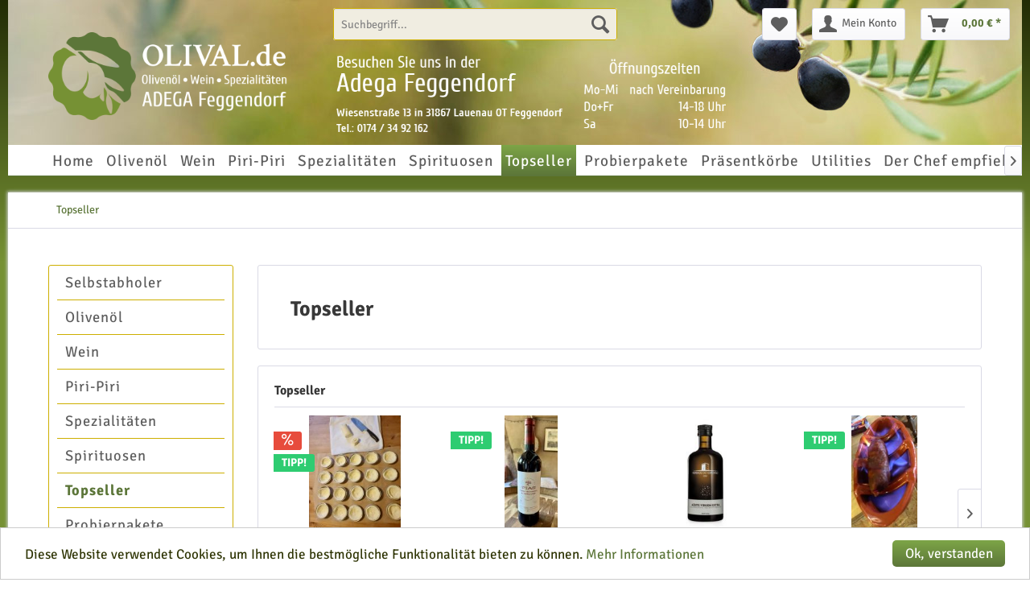

--- FILE ---
content_type: text/html; charset=UTF-8
request_url: https://olival.de/topseller/
body_size: 11753
content:
<!DOCTYPE html>
<html class="no-js" lang="de" itemscope="itemscope" itemtype="http://schema.org/WebPage">
<head>
<meta charset="utf-8">
<meta name="author" content="" />
<meta name="robots" content="index,follow" />
<meta name="revisit-after" content="15 days" />
<meta name="keywords" content="" />
<meta name="description" content="" />
<meta property="og:type" content="product" />
<meta property="og:site_name" content="OLIVAL.de - Olivenöl,Wein &amp; Spezialitäten aus Portugal" />
<meta property="og:title" content="Topseller" />
<meta property="og:description" content="" />
<meta name="twitter:card" content="product" />
<meta name="twitter:site" content="OLIVAL.de - Olivenöl,Wein &amp; Spezialitäten aus Portugal" />
<meta name="twitter:title" content="Topseller" />
<meta name="twitter:description" content="" />
<meta property="og:image" content="https://olival.de/media/image/d6/22/b2/b4c8d0fe-c70c-478c-82b2-a74c31a25527.jpg" />
<meta name="twitter:image" content="https://olival.de/media/image/d6/22/b2/b4c8d0fe-c70c-478c-82b2-a74c31a25527.jpg" />
<meta itemprop="copyrightHolder" content="OLIVAL.de - Olivenöl,Wein &amp; Spezialitäten aus Portugal" />
<meta itemprop="copyrightYear" content="2014" />
<meta itemprop="isFamilyFriendly" content="True" />
<meta itemprop="image" content="https://olival.de/media/image/60/be/fc/logo-adega.png" />
<meta name="viewport" content="width=device-width, initial-scale=1.0, user-scalable=no">
<meta name="mobile-web-app-capable" content="yes">
<meta name="apple-mobile-web-app-title" content="OLIVAL.de - Olivenöl,Wein &amp; Spezialitäten aus Portugal">
<meta name="apple-mobile-web-app-capable" content="yes">
<meta name="apple-mobile-web-app-status-bar-style" content="default">
<link rel="apple-touch-icon-precomposed" href="https://olival.de/media/image/ae/00/5c/fav180.png">
<link rel="shortcut icon" href="https://olival.de/media/image/85/c6/2e/fav16.png">
<meta name="msapplication-navbutton-color" content="#5C7639" />
<meta name="application-name" content="OLIVAL.de - Olivenöl,Wein &amp; Spezialitäten aus Portugal" />
<meta name="msapplication-starturl" content="https://olival.de/" />
<meta name="msapplication-window" content="width=1024;height=768" />
<meta name="msapplication-TileImage" content="https://olival.de/media/image/4f/c6/c3/fav150.png">
<meta name="msapplication-TileColor" content="#5C7639">
<meta name="theme-color" content="#5C7639" />
<link rel="canonical" href="https://olival.de/topseller/" />
<title itemprop="name">Topseller | OLIVAL.de - Olivenöl,Wein &amp; Spezialitäten aus Portugal</title>
<link href="/web/cache/1665673525_eaada4cd2a6fadc15979831a8f0ca40a.css" media="all" rel="stylesheet" type="text/css" />
<link href="/themes/Frontend/Responsive/frontend/_public/src/css/custom-style.css" rel='stylesheet' type="text/css" media="all" />
<link href="/themes/Frontend/Responsive/frontend/_public/src/css/font-awesome.min.css" rel='stylesheet' type="text/css" media="all" />
<link href="/themes/Frontend/Responsive/font-marker.css" rel="stylesheet">
<script src="/themes/Frontend/Responsive/frontend/_public/src/js/vendors/modernizr/modernizr.custom.35977.js"></script>
</head>
<body class="is--ctl-listing is--act-index">
<div class="page-wrap">
<noscript class="noscript-main">
<div class="alert is--warning">
<div class="alert--icon">
<i class="icon--element icon--warning"></i>
</div>
<div class="alert--content">
Um OLIVAL.de&#x20;-&#x20;Oliven&#xF6;l,Wein&#x20;&amp;&#x20;Spezialit&#xE4;ten&#x20;aus&#x20;Portugal in vollem Umfang nutzen zu k&ouml;nnen, empfehlen wir Ihnen Javascript in Ihrem Browser zu aktiveren.
</div>
</div>
</noscript>
<header class="header-main">
<div class="top-bar">
<div class="container block-group">
<nav class="top-bar--navigation block" role="menubar">
<div class="navigation--entry entry--compare is--hidden" role="menuitem" aria-haspopup="true" data-drop-down-menu="true">
</div>
<div class="navigation--entry entry--service has--drop-down" role="menuitem" aria-haspopup="true" data-drop-down-menu="true">
<i class="icon--service"></i> Service/Hilfe
<ul class="service--list is--rounded" role="menu">
<li class="service--entry" role="menuitem">
<a class="service--link" href="https://olival.de/haftungsausschluss" title="Haftungsausschluss" >
Haftungsausschluss
</a>
</li>
<li class="service--entry" role="menuitem">
<a class="service--link" href="https://olival.de/kontaktformular" title="Kontakt" target="_self">
Kontakt
</a>
</li>
<li class="service--entry" role="menuitem">
<a class="service--link" href="https://olival.de/versand-und-zahlungsbedingungen" title="Versand und Zahlungsbedingungen" >
Versand und Zahlungsbedingungen
</a>
</li>
<li class="service--entry" role="menuitem">
<a class="service--link" href="https://olival.de/widerrufsrecht" title="Widerrufsrecht" >
Widerrufsrecht
</a>
</li>
<li class="service--entry" role="menuitem">
<a class="service--link" href="https://olival.de/datenschutz" title="Datenschutz" >
Datenschutz
</a>
</li>
<li class="service--entry" role="menuitem">
<a class="service--link" href="https://olival.de/agb" title="AGB" >
AGB
</a>
</li>
<li class="service--entry" role="menuitem">
<a class="service--link" href="https://olival.de/impressum" title="Impressum" >
Impressum
</a>
</li>
</ul>
</div>
</nav>
</div>
</div>
<div class="container header--navigation">
<div class="logo-main block-group" role="banner">
<div class="logo--shop block">
<a class="logo--link" href="https://olival.de/" title="OLIVAL.de - Olivenöl,Wein &amp; Spezialitäten aus Portugal - zur Startseite wechseln">
<picture>
<source srcset="https://olival.de/media/image/60/be/fc/logo-adega.png" media="(min-width: 78.75em)">
<source srcset="https://olival.de/media/image/e0/79/f5/logo-adega-gruen.png" media="(min-width: 64em)">
<source srcset="https://olival.de/media/image/e0/79/f5/logo-adega-gruen.png" media="(min-width: 48em)">
<img srcset="https://olival.de/media/image/e0/79/f5/logo-adega-gruen.png" alt="OLIVAL.de - Olivenöl,Wein &amp; Spezialitäten aus Portugal - zur Startseite wechseln" />
</picture>
</a>
</div>
</div>
<nav class="shop--navigation block-group">
<ul class="navigation--list block-group" role="menubar">
<li class="navigation--entry entry--menu-left" role="menuitem">
<a class="entry--link entry--trigger btn is--icon-left" href="#offcanvas--left" data-offcanvas="true" data-offCanvasSelector=".sidebar-main">
<i class="icon--menu"></i> Menü
</a>
</li>
<li class="navigation--entry entry--search" role="menuitem" data-search="true" aria-haspopup="true">
<a class="btn entry--link entry--trigger" href="#show-hide--search" title="Suche anzeigen / schließen">
<i class="icon--search"></i>
<span class="search--display">Suchen</span>
</a>
<form action="/search" method="get" class="main-search--form">
<input type="search" name="sSearch" class="main-search--field" autocomplete="off" autocapitalize="off" placeholder="Suchbegriff..." maxlength="30" />
<button type="submit" class="main-search--button">
<i class="icon--search"></i>
<span class="main-search--text">Suchen</span>
</button>
<div class="form--ajax-loader">&nbsp;</div>
</form>
<div class="main-search--results"></div>
</li>
<li class="navigation--entry entry--notepad" role="menuitem">
<a href="https://olival.de/note" title="Merkzettel" class="btn">
<i class="icon--heart"></i>
</a>
</li>
<li class="navigation--entry entry--account" role="menuitem">
<a href="https://olival.de/account" title="Mein Konto" class="btn is--icon-left entry--link account--link">
<i class="icon--account"></i>
<span class="account--display">
Mein Konto
</span>
</a>
</li>
<li class="navigation--entry entry--cart" role="menuitem">
<a class="btn is--icon-left cart--link" href="https://olival.de/checkout/cart" title="Warenkorb">
<span class="cart--display">
Warenkorb
</span>
<span class="badge is--primary is--minimal cart--quantity is--hidden">0</span>
<i class="icon--basket"></i>
<span class="cart--amount">
0,00&nbsp;&euro; *
</span>
</a>
<div class="ajax-loader">&nbsp;</div>
</li>
</ul>
</nav>
<div class="container--ajax-cart" data-collapse-cart="true" data-displayMode="offcanvas"></div>
</div>
</header>
<nav class="navigation-main">
<div class="container" data-menu-scroller="true" data-listSelector=".navigation--list.container" data-viewPortSelector=".navigation--list-wrapper">
<div class="navigation--list-wrapper">
<ul class="navigation--list container" role="menubar" itemscope="itemscope" itemtype="http://schema.org/SiteNavigationElement">
<li class="navigation--entry is--home" role="menuitem"><a class="navigation--link is--first" href="https://olival.de/" title="Home" itemprop="url"><span itemprop="name">Home</span></a></li><li class="navigation--entry" role="menuitem"><a class="navigation--link" href="https://olival.de/olivenoel/" title="Olivenöl" itemprop="url"><span itemprop="name">Olivenöl</span></a></li><li class="navigation--entry" role="menuitem"><a class="navigation--link" href="https://olival.de/wein/" title="Wein" itemprop="url"><span itemprop="name">Wein</span></a></li><li class="navigation--entry" role="menuitem"><a class="navigation--link" href="https://olival.de/piri-piri/" title="Piri-Piri" itemprop="url"><span itemprop="name">Piri-Piri</span></a></li><li class="navigation--entry" role="menuitem"><a class="navigation--link" href="https://olival.de/spezialitaeten/" title="Spezialitäten" itemprop="url"><span itemprop="name">Spezialitäten</span></a></li><li class="navigation--entry" role="menuitem"><a class="navigation--link" href="https://olival.de/spirituosen/" title="Spirituosen" itemprop="url"><span itemprop="name">Spirituosen</span></a></li><li class="navigation--entry is--active" role="menuitem"><a class="navigation--link is--active" href="https://olival.de/topseller/" title="Topseller" itemprop="url"><span itemprop="name">Topseller</span></a></li><li class="navigation--entry" role="menuitem"><a class="navigation--link" href="https://olival.de/probierpakete/" title="Probierpakete" itemprop="url"><span itemprop="name">Probierpakete</span></a></li><li class="navigation--entry" role="menuitem"><a class="navigation--link" href="https://olival.de/praesentkoerbe/" title="Präsentkörbe" itemprop="url"><span itemprop="name">Präsentkörbe</span></a></li><li class="navigation--entry" role="menuitem"><a class="navigation--link" href="https://olival.de/utilities/" title="Utilities" itemprop="url"><span itemprop="name">Utilities</span></a></li><li class="navigation--entry" role="menuitem"><a class="navigation--link" href="https://olival.de/der-chef-empfiehlt/" title="Der Chef empfiehlt" itemprop="url"><span itemprop="name">Der Chef empfiehlt</span></a></li>            </ul>
</div>
</div>
</nav>
<section class="content-main container block-group">
<nav class="content--breadcrumb block">
<ul class="breadcrumb--list" role="menu" itemscope itemtype="http://schema.org/BreadcrumbList">
<li class="breadcrumb--entry is--active" itemprop="itemListElement" itemscope itemtype="http://schema.org/ListItem">
<a class="breadcrumb--link" href="https://olival.de/topseller/" title="Topseller" itemprop="item">
<link itemprop="url" href="https://olival.de/topseller/" />
<span class="breadcrumb--title" itemprop="name">Topseller</span>
</a>
<meta itemprop="position" content="0" />
</li>
</ul>
</nav>
<div class="content-main--inner">
<aside class="sidebar-main off-canvas">
<div class="navigation--smartphone">
<ul class="navigation--list ">
<li class="navigation--entry entry--close-off-canvas">
<a href="#close-categories-menu" title="Menü schließen" class="navigation--link">
Menü schließen <i class="icon--arrow-right"></i>
</a>
</li>
</ul>
<div class="mobile--switches">
</div>
</div>
<div class="sidebar--categories-wrapper" data-subcategory-nav="true" data-mainCategoryId="3" data-categoryId="60" data-fetchUrl="/widgets/listing/getCategory/categoryId/60">
<div class="categories--headline navigation--headline">
Kategorien
</div>
<div class="sidebar--categories-navigation">
<ul class="sidebar--navigation categories--navigation navigation--list is--drop-down is--level0 is--rounded" role="menu">
<li class="navigation--entry" role="menuitem">
<a class="navigation--link" href="https://olival.de/selbstabholer/" data-categoryId="59" data-fetchUrl="/widgets/listing/getCategory/categoryId/59" title="Selbstabholer">
Selbstabholer
</a>
</li>
<li class="navigation--entry" role="menuitem">
<a class="navigation--link" href="https://olival.de/olivenoel/" data-categoryId="56" data-fetchUrl="/widgets/listing/getCategory/categoryId/56" title="Olivenöl">
Olivenöl
</a>
</li>
<li class="navigation--entry has--sub-children" role="menuitem">
<a class="navigation--link link--go-forward" href="https://olival.de/wein/" data-categoryId="39" data-fetchUrl="/widgets/listing/getCategory/categoryId/39" title="Wein">
Wein
<span class="is--icon-right">
<i class="icon--arrow-right"></i>
</span>
</a>
</li>
<li class="navigation--entry" role="menuitem">
<a class="navigation--link" href="https://olival.de/piri-piri/" data-categoryId="83" data-fetchUrl="/widgets/listing/getCategory/categoryId/83" title="Piri-Piri">
Piri-Piri
</a>
</li>
<li class="navigation--entry has--sub-children" role="menuitem">
<a class="navigation--link link--go-forward" href="https://olival.de/spezialitaeten/" data-categoryId="90" data-fetchUrl="/widgets/listing/getCategory/categoryId/90" title="Spezialitäten">
Spezialitäten
<span class="is--icon-right">
<i class="icon--arrow-right"></i>
</span>
</a>
</li>
<li class="navigation--entry" role="menuitem">
<a class="navigation--link" href="https://olival.de/spirituosen/" data-categoryId="97" data-fetchUrl="/widgets/listing/getCategory/categoryId/97" title="Spirituosen">
Spirituosen
</a>
</li>
<li class="navigation--entry is--active" role="menuitem">
<a class="navigation--link is--active" href="https://olival.de/topseller/" data-categoryId="60" data-fetchUrl="/widgets/listing/getCategory/categoryId/60" title="Topseller">
Topseller
</a>
</li>
<li class="navigation--entry" role="menuitem">
<a class="navigation--link" href="https://olival.de/probierpakete/" data-categoryId="43" data-fetchUrl="/widgets/listing/getCategory/categoryId/43" title="Probierpakete">
Probierpakete
</a>
</li>
<li class="navigation--entry" role="menuitem">
<a class="navigation--link" href="https://olival.de/praesentkoerbe/" data-categoryId="81" data-fetchUrl="/widgets/listing/getCategory/categoryId/81" title="Präsentkörbe">
Präsentkörbe
</a>
</li>
<li class="navigation--entry has--sub-children" role="menuitem">
<a class="navigation--link link--go-forward" href="https://olival.de/utilities/" data-categoryId="84" data-fetchUrl="/widgets/listing/getCategory/categoryId/84" title="Utilities">
Utilities
<span class="is--icon-right">
<i class="icon--arrow-right"></i>
</span>
</a>
</li>
<li class="navigation--entry" role="menuitem">
<a class="navigation--link" href="https://olival.de/der-chef-empfiehlt/" data-categoryId="44" data-fetchUrl="/widgets/listing/getCategory/categoryId/44" title="Der Chef empfiehlt">
Der Chef empfiehlt
</a>
</li>
</ul>
</div>
<div class="shop-sites--container is--rounded">
<div class="shop-sites--headline navigation--headline">
Informationen
</div>
<ul class="shop-sites--navigation sidebar--navigation navigation--list is--drop-down is--level0" role="menu">
<li class="navigation--entry" role="menuitem">
<a class="navigation--link" href="https://olival.de/haftungsausschluss" title="Haftungsausschluss" data-categoryId="46" data-fetchUrl="/widgets/listing/getCustomPage/pageId/46" >
Haftungsausschluss
</a>
</li>
<li class="navigation--entry" role="menuitem">
<a class="navigation--link" href="https://olival.de/kontaktformular" title="Kontakt" data-categoryId="1" data-fetchUrl="/widgets/listing/getCustomPage/pageId/1" target="_self">
Kontakt
</a>
</li>
<li class="navigation--entry" role="menuitem">
<a class="navigation--link" href="https://olival.de/versand-und-zahlungsbedingungen" title="Versand und Zahlungsbedingungen" data-categoryId="6" data-fetchUrl="/widgets/listing/getCustomPage/pageId/6" >
Versand und Zahlungsbedingungen
</a>
</li>
<li class="navigation--entry" role="menuitem">
<a class="navigation--link" href="https://olival.de/widerrufsrecht" title="Widerrufsrecht" data-categoryId="8" data-fetchUrl="/widgets/listing/getCustomPage/pageId/8" >
Widerrufsrecht
</a>
</li>
<li class="navigation--entry" role="menuitem">
<a class="navigation--link" href="https://olival.de/datenschutz" title="Datenschutz" data-categoryId="7" data-fetchUrl="/widgets/listing/getCustomPage/pageId/7" >
Datenschutz
</a>
</li>
<li class="navigation--entry" role="menuitem">
<a class="navigation--link" href="https://olival.de/agb" title="AGB" data-categoryId="4" data-fetchUrl="/widgets/listing/getCustomPage/pageId/4" >
AGB
</a>
</li>
<li class="navigation--entry" role="menuitem">
<a class="navigation--link" href="https://olival.de/impressum" title="Impressum" data-categoryId="3" data-fetchUrl="/widgets/listing/getCustomPage/pageId/3" >
Impressum
</a>
</li>
</ul>
</div>
<div class="paypal-sidebar panel">
<div class="panel--body">
<a onclick="window.open(this.href, 'olcwhatispaypal','toolbar=no, location=no, directories=no, status=no, menubar=no, scrollbars=yes, resizable=yes, width=400, height=500'); return false;" href="https://www.paypal.com/de/cgi-bin/webscr?cmd=xpt/cps/popup/OLCWhatIsPayPal-outside" title="Wir akzeptieren PayPal" target="_blank" rel="nofollow">
<img class="paypal-sidebar--logo" src="/engine/Shopware/Plugins/Community/Frontend/SwagPaymentPaypal/Views/responsive/frontend/_public/src/img/paypal-logo.png" alt="PayPal Logo"/>
</a>
</div>
</div>
</div>
</aside>
<div class="content--wrapper">
<div class="content listing--content">
<div class="hero-unit category--teaser panel has--border is--rounded">
<h1 class="hero--headline panel--title">Topseller</h1>
<div class="hero--text panel--body is--wide">
</div>
</div>
<div class="topseller panel has--border is--rounded">
<div class="topseller--title panel--title is--underline">
Topseller
</div>
<div class="product-slider topseller--content panel--body" data-product-slider="true">
<div class="product-slider--container">
<div class="product-slider--item">
<div class="product--box box--slider" data-page-index="" data-ordernumber="SW10093" data-category-id="">
<div class="box--content is--rounded">
<div class="product--badges">
<div class="product--badge badge--discount">
<i class="icon--percent2"></i>
</div>
<div class="product--badge badge--recommend">
TIPP!
</div>
</div>
<div class="product--info">
<a href="https://olival.de/topseller/347/pastel-de-nata-foermchen-original-10-stueck" title="Pastel de Nata Förmchen original  10 Stück" class="product--image">
<span class="image--element">
<span class="image--media">
<img srcset="https://olival.de/media/image/29/ba/e0/b4c8d0fe-c70c-478c-82b2-a74c31a25527_200x200.jpg, https://olival.de/media/image/0c/4f/6e/b4c8d0fe-c70c-478c-82b2-a74c31a25527_200x200@2x.jpg 2x" alt="Pastel de Nata Förmchen original  10 Stück" title="Pastel de Nata Förmchen original  10 Stück" />
</span>
</span>
</a>
<a href="https://olival.de/topseller/347/pastel-de-nata-foermchen-original-10-stueck" class="product--title" title="Pastel de Nata Förmchen original  10 Stück">
Pastel de Nata Förmchen original  10 Stück
</a>
<div class="product--price-info">
<div class="price--unit">
</div>
<div class="product--price">
<span class="price--default is--nowrap is--discount">
12,90&nbsp;&euro;
*
</span>
<span class="price--pseudo">
<span class="price--discount is--nowrap">
15,00&nbsp;&euro;
*
</span>
</span>
</div>
</div>
</div>
</div>
</div>
</div>
<div class="product-slider--item">
<div class="product--box box--slider" data-page-index="" data-ordernumber="121001" data-category-id="">
<div class="box--content is--rounded">
<div class="product--badges">
<div class="product--badge badge--recommend">
TIPP!
</div>
</div>
<div class="product--info">
<a href="https://olival.de/wein/alentejo/178/rotwein-as-pias-0-75l-2023" title="Rotwein As Pias 0,75L 2023" class="product--image">
<span class="image--element">
<span class="image--media">
<img srcset="https://olival.de/media/image/0d/46/1c/IMG_4454_200x200.jpg, https://olival.de/media/image/0d/6d/0c/IMG_4454_200x200@2x.jpg 2x" alt="Rotwein As Pias 0,75L 2023" title="Rotwein As Pias 0,75L 2023" />
</span>
</span>
</a>
<a href="https://olival.de/wein/alentejo/178/rotwein-as-pias-0-75l-2023" class="product--title" title="Rotwein As Pias 0,75L 2023">
Rotwein As Pias 0,75L 2023
</a>
<div class="product--price-info">
<div class="price--unit">
<span class="price--label label--purchase-unit is--bold is--nowrap">
Inhalt
</span>
<span class="is--nowrap">
0.75 Liter
</span>
<span class="is--nowrap">
(8,67&nbsp;&euro;
* / 1 Liter)
</span>
</div>
<div class="product--price">
<span class="price--default is--nowrap">
6,50&nbsp;&euro;
*
</span>
</div>
</div>
</div>
</div>
</div>
</div>
<div class="product-slider--item">
<div class="product--box box--slider" data-page-index="" data-ordernumber="SW10101" data-category-id="">
<div class="box--content is--rounded">
<div class="product--badges">
</div>
<div class="product--info">
<a href="https://olival.de/der-chef-empfiehlt/355/olivenoel-esporao-extra-nativ-0-5l-flasche" title="Olivenöl Esporao Extra Nativ  0,5L Flasche" class="product--image">
<span class="image--element">
<span class="image--media">
<img srcset="https://olival.de/media/image/bd/d8/f8/IMG_3213_200x200.jpg, https://olival.de/media/image/25/a3/98/IMG_3213_200x200@2x.jpg 2x" alt="Olivenöl Esporao Extra Nativ  0,5L Flasche" title="Olivenöl Esporao Extra Nativ  0,5L Flasche" />
</span>
</span>
</a>
<a href="https://olival.de/der-chef-empfiehlt/355/olivenoel-esporao-extra-nativ-0-5l-flasche" class="product--title" title="Olivenöl Esporao Extra Nativ  0,5L Flasche">
Olivenöl Esporao Extra Nativ  0,5L Flasche
</a>
<div class="product--price-info">
<div class="price--unit">
<span class="price--label label--purchase-unit is--bold is--nowrap">
Inhalt
</span>
<span class="is--nowrap">
0.5 Liter
</span>
<span class="is--nowrap">
(0,00&nbsp;&euro;
* /  Liter)
</span>
</div>
<div class="product--price">
<span class="price--default is--nowrap">
14,90&nbsp;&euro;
*
</span>
</div>
</div>
</div>
</div>
</div>
</div>
<div class="product-slider--item">
<div class="product--box box--slider" data-page-index="" data-ordernumber="SW10043" data-category-id="">
<div class="box--content is--rounded">
<div class="product--badges">
<div class="product--badge badge--recommend">
TIPP!
</div>
</div>
<div class="product--info">
<a href="https://olival.de/topseller/292/chorizo-grill-aus-gebranntem-ton" title="Chorizo-Grill aus gebranntem Ton" class="product--image">
<span class="image--element">
<span class="image--media">
<img srcset="https://olival.de/media/image/71/2a/9b/IMG_7255_200x200.jpg, https://olival.de/media/image/31/03/c7/IMG_7255_200x200@2x.jpg 2x" alt="Chorizo-Grill aus gebranntem Ton" title="Chorizo-Grill aus gebranntem Ton" />
</span>
</span>
</a>
<a href="https://olival.de/topseller/292/chorizo-grill-aus-gebranntem-ton" class="product--title" title="Chorizo-Grill aus gebranntem Ton">
Chorizo-Grill aus gebranntem Ton
</a>
<div class="product--price-info">
<div class="price--unit">
</div>
<div class="product--price">
<span class="price--default is--nowrap">
11,49&nbsp;&euro;
*
</span>
</div>
</div>
</div>
</div>
</div>
</div>
<div class="product-slider--item">
<div class="product--box box--slider" data-page-index="" data-ordernumber="SW10104" data-category-id="">
<div class="box--content is--rounded">
<div class="product--badges">
<div class="product--badge badge--recommend">
TIPP!
</div>
</div>
<div class="product--info">
<a href="https://olival.de/olivenoel/358/bio-olivenoel-extra-vergine-galega-0-5l-flasche" title="Bio Olivenöl Extra Vergine Galega 0,5L Flasche" class="product--image">
<span class="image--element">
<span class="image--media">
<img srcset="https://olival.de/media/image/51/ee/cb/IMG_3724_200x200.jpg, https://olival.de/media/image/bd/d0/5d/IMG_3724_200x200@2x.jpg 2x" alt="Bio Olivenöl Extra Vergine Galega 0,5L Flasche" title="Bio Olivenöl Extra Vergine Galega 0,5L Flasche" />
</span>
</span>
</a>
<a href="https://olival.de/olivenoel/358/bio-olivenoel-extra-vergine-galega-0-5l-flasche" class="product--title" title="Bio Olivenöl Extra Vergine Galega 0,5L Flasche">
Bio Olivenöl Extra Vergine Galega 0,5L Flasche
</a>
<div class="product--price-info">
<div class="price--unit">
<span class="price--label label--purchase-unit is--bold is--nowrap">
Inhalt
</span>
<span class="is--nowrap">
0.5 Liter
</span>
<span class="is--nowrap">
(0,00&nbsp;&euro;
* /  Liter)
</span>
</div>
<div class="product--price">
<span class="price--default is--nowrap">
15,90&nbsp;&euro;
*
</span>
</div>
</div>
</div>
</div>
</div>
</div>
<div class="product-slider--item">
<div class="product--box box--slider" data-page-index="" data-ordernumber="SW10064" data-category-id="">
<div class="box--content is--rounded">
<div class="product--badges">
<div class="product--badge badge--recommend">
TIPP!
</div>
</div>
<div class="product--info">
<a href="https://olival.de/der-chef-empfiehlt/318/piri-piri-flor-das-hortas-lemon" title="Piri Piri Flor das Hortas Lemon" class="product--image">
<span class="image--element">
<span class="image--media">
<img srcset="https://olival.de/media/image/4a/fe/ea/IMG_8821_200x200.jpg, https://olival.de/media/image/4a/e8/16/IMG_8821_200x200@2x.jpg 2x" alt="Piri Piri Flor das Hortas Lemon" title="Piri Piri Flor das Hortas Lemon" />
</span>
</span>
</a>
<a href="https://olival.de/der-chef-empfiehlt/318/piri-piri-flor-das-hortas-lemon" class="product--title" title="Piri Piri Flor das Hortas Lemon">
Piri Piri Flor das Hortas Lemon
</a>
<div class="product--price-info">
<div class="price--unit">
</div>
<div class="product--price">
<span class="price--default is--nowrap">
4,49&nbsp;&euro;
*
</span>
</div>
</div>
</div>
</div>
</div>
</div>
<div class="product-slider--item">
<div class="product--box box--slider" data-page-index="" data-ordernumber="232002" data-category-id="">
<div class="box--content is--rounded">
<div class="product--badges">
<div class="product--badge badge--recommend">
TIPP!
</div>
</div>
<div class="product--info">
<a href="https://olival.de/wein/dao/202/rotwein-grao-vasco-flasche-0-75l" title="Rotwein Grao Vasco Flasche 0,75L" class="product--image">
<span class="image--element">
<span class="image--media">
<img srcset="https://olival.de/media/image/76/0c/15/IMG_5995_200x200.jpg, https://olival.de/media/image/29/d2/a2/IMG_5995_200x200@2x.jpg 2x" alt="Rotwein Grao Vasco Flasche 0,75L" title="Rotwein Grao Vasco Flasche 0,75L" />
</span>
</span>
</a>
<a href="https://olival.de/wein/dao/202/rotwein-grao-vasco-flasche-0-75l" class="product--title" title="Rotwein Grao Vasco Flasche 0,75L">
Rotwein Grao Vasco Flasche 0,75L
</a>
<div class="product--price-info">
<div class="price--unit">
</div>
<div class="product--price">
<span class="price--default is--nowrap">
5,79&nbsp;&euro;
*
</span>
</div>
</div>
</div>
</div>
</div>
</div>
<div class="product-slider--item">
<div class="product--box box--slider" data-page-index="" data-ordernumber="SW10140" data-category-id="">
<div class="box--content is--rounded">
<div class="product--badges">
<div class="product--badge badge--discount">
<i class="icon--percent2"></i>
</div>
<div class="product--badge badge--recommend">
TIPP!
</div>
</div>
<div class="product--info">
<a href="https://olival.de/wein/dao/394/rotwein-flor-de-penalva-reserva" title="Rotwein Flor de Penalva Reserva" class="product--image">
<span class="image--element">
<span class="image--media">
<img srcset="https://olival.de/media/image/2a/76/09/IMG_6318_200x200.jpg, https://olival.de/media/image/dc/16/ce/IMG_6318_200x200@2x.jpg 2x" alt="Rotwein Flor de Penalva Reserva" title="Rotwein Flor de Penalva Reserva" />
</span>
</span>
</a>
<a href="https://olival.de/wein/dao/394/rotwein-flor-de-penalva-reserva" class="product--title" title="Rotwein Flor de Penalva Reserva">
Rotwein Flor de Penalva Reserva
</a>
<div class="product--price-info">
<div class="price--unit">
</div>
<div class="product--price">
<span class="price--default is--nowrap is--discount">
6,75&nbsp;&euro;
*
</span>
<span class="price--pseudo">
<span class="price--discount is--nowrap">
7,50&nbsp;&euro;
*
</span>
</span>
</div>
</div>
</div>
</div>
</div>
</div>
</div>
</div>
</div>
<div class="listing--wrapper">
<div data-listing-actions="true" class="listing--actions is--rounded">
<div class="action--filter-btn">
<a href="#" class="filter--trigger btn is--small" data-filter-trigger="true" data-offcanvas="true" data-offCanvasSelector=".action--filter-options" data-closeButtonSelector=".filter--close-btn">
<i class="icon--filter"></i>
Filtern
<span class="action--collapse-icon"></span>
</a>
</div>
<form class="action--sort action--content block" method="get" data-action-form="true">
<input type="hidden" name="p" value="1">
<label class="sort--label action--label">Sortierung:</label>
<select name="o" class="sort--field action--field" data-auto-submit="true" data-class="sort--select">
<option value="1">Erscheinungsdatum</option>
<option value="2" selected="selected">Beliebtheit</option>
<option value="3">Niedrigster Preis</option>
<option value="4">Höchster Preis</option>
<option value="5">Artikelbezeichnung</option>
</select>
</form>
<div class="action--filter-options off-canvas">
<a href="#" class="filter--close-btn">
Filter schließen <i class="icon--arrow-right"></i>
</a>
<div class="filter--container">
<div class="filter--active-container" data-reset-label="Alle Filter zurücksetzen">
</div>
<form id="filter" method="get" data-filter-form="true" data-count-ctrl="https://olival.de/widgets/listing/listingCount/sCategory/60">
<div class="filter--actions">
<button type="submit" class="btn is--primary filter--btn-apply is--large is--icon-right" disabled="disabled">
<span class="filter--count"></span>
Produkte anzeigen
<i class="icon--cycle"></i>
</button>
</div>
<input type="hidden" name="p" value="1" />
<input type="hidden" name="o" value="2" />
<input type="hidden" name="n" value="12" />
<div class="filter-panel filter--value facet--immediate_delivery" data-filter-type="value" data-field-name="delivery">
<div class="filter-panel--flyout">
<label class="filter-panel--title" for="delivery">
Sofort lieferbar
</label>
<span class="filter-panel--checkbox">
<input type="checkbox" id="delivery" name="delivery" value="1" />
<span class="checkbox--state">&nbsp;</span>
</span>
</div>
</div>
<div class="filter-panel filter--range facet--price" data-filter-type="range" data-field-name="price">
<div class="filter-panel--flyout">
<label class="filter-panel--title">
Preis
</label>
<span class="filter-panel--icon"></span>
<div class="filter-panel--content">
<div class="range-slider" data-range-slider="true" data-roundPretty="true" data-labelFormat="0,00&nbsp;&euro;" data-stepCount="100" data-stepCurve="linear" data-startMin="1.5" data-startMax="55.8" data-rangeMin="1.5" data-rangeMax="55.8">
<input type="hidden" id="min" name="min" data-range-input="min" value="1.5" disabled="disabled" />
<input type="hidden" id="max" name="max" data-range-input="max" value="55.8" disabled="disabled" />
<div class="filter-panel--range-info">
<span class="range-info--min">
von
</span>
<label class="range-info--label" for="min" data-range-label="min">
1.5
</label>
<span class="range-info--max">
bis
</span>
<label class="range-info--label" for="max" data-range-label="max">
55.8
</label>
</div>
</div>
</div>
</div>
</div>
<div class="filter-panel filter--property facet--manufacturer" data-filter-type="value-list" data-field-name="s">
<div class="filter-panel--flyout">
<label class="filter-panel--title">
Hersteller
</label>
<span class="filter-panel--icon"></span>
<div class="filter-panel--content">
<ul class="filter-panel--option-list">
<li class="filter-panel--option">
<div class="option--container">
<span class="filter-panel--checkbox">
<input type="checkbox" id="__s__59" name="__s__59" value="59" />
<span class="checkbox--state">&nbsp;</span>
</span>
<label class="filter-panel--label" for="__s__59">
Adega Cooperativa de Fundao
</label>
</div>
</li>
<li class="filter-panel--option">
<div class="option--container">
<span class="filter-panel--checkbox">
<input type="checkbox" id="__s__80" name="__s__80" value="80" />
<span class="checkbox--state">&nbsp;</span>
</span>
<label class="filter-panel--label" for="__s__80">
Adega Cooperativa de Penalva
</label>
</div>
</li>
<li class="filter-panel--option">
<div class="option--container">
<span class="filter-panel--checkbox">
<input type="checkbox" id="__s__58" name="__s__58" value="58" />
<span class="checkbox--state">&nbsp;</span>
</span>
<label class="filter-panel--label" for="__s__58">
Calve
</label>
</div>
</li>
<li class="filter-panel--option">
<div class="option--container">
<span class="filter-panel--checkbox">
<input type="checkbox" id="__s__34" name="__s__34" value="34" />
<span class="checkbox--state">&nbsp;</span>
</span>
<label class="filter-panel--label" for="__s__34">
campos santos
</label>
</div>
</li>
<li class="filter-panel--option">
<div class="option--container">
<span class="filter-panel--checkbox">
<input type="checkbox" id="__s__36" name="__s__36" value="36" />
<span class="checkbox--state">&nbsp;</span>
</span>
<label class="filter-panel--label" for="__s__36">
Campos Santos
</label>
</div>
</li>
<li class="filter-panel--option">
<div class="option--container">
<span class="filter-panel--checkbox">
<input type="checkbox" id="__s__65" name="__s__65" value="65" />
<span class="checkbox--state">&nbsp;</span>
</span>
<label class="filter-panel--label" for="__s__65">
Destilaria Portuguesa
</label>
</div>
</li>
<li class="filter-panel--option">
<div class="option--container">
<span class="filter-panel--checkbox">
<input type="checkbox" id="__s__60" name="__s__60" value="60" />
<span class="checkbox--state">&nbsp;</span>
</span>
<label class="filter-panel--label" for="__s__60">
div
</label>
</div>
</li>
<li class="filter-panel--option">
<div class="option--container">
<span class="filter-panel--checkbox">
<input type="checkbox" id="__s__16" name="__s__16" value="16" />
<span class="checkbox--state">&nbsp;</span>
</span>
<label class="filter-panel--label" for="__s__16">
div.
</label>
</div>
</li>
<li class="filter-panel--option">
<div class="option--container">
<span class="filter-panel--checkbox">
<input type="checkbox" id="__s__39" name="__s__39" value="39" />
<span class="checkbox--state">&nbsp;</span>
</span>
<label class="filter-panel--label" for="__s__39">
Diverse
</label>
</div>
</li>
<li class="filter-panel--option">
<div class="option--container">
<span class="filter-panel--checkbox">
<input type="checkbox" id="__s__32" name="__s__32" value="32" />
<span class="checkbox--state">&nbsp;</span>
</span>
<label class="filter-panel--label" for="__s__32">
Esporao S.A.
</label>
</div>
</li>
<li class="filter-panel--option">
<div class="option--container">
<span class="filter-panel--checkbox">
<input type="checkbox" id="__s__17" name="__s__17" value="17" />
<span class="checkbox--state">&nbsp;</span>
</span>
<label class="filter-panel--label" for="__s__17">
F.d.Hortas
</label>
</div>
</li>
<li class="filter-panel--option">
<div class="option--container">
<span class="filter-panel--checkbox">
<input type="checkbox" id="__s__49" name="__s__49" value="49" />
<span class="checkbox--state">&nbsp;</span>
</span>
<label class="filter-panel--label" for="__s__49">
Faropeixe
</label>
</div>
</li>
<li class="filter-panel--option">
<div class="option--container">
<span class="filter-panel--checkbox">
<input type="checkbox" id="__s__42" name="__s__42" value="42" />
<span class="checkbox--state">&nbsp;</span>
</span>
<label class="filter-panel--label" for="__s__42">
Graupera
</label>
</div>
</li>
<li class="filter-panel--option">
<div class="option--container">
<span class="filter-panel--checkbox">
<input type="checkbox" id="__s__63" name="__s__63" value="63" />
<span class="checkbox--state">&nbsp;</span>
</span>
<label class="filter-panel--label" for="__s__63">
Herdade do Esporao
</label>
</div>
</li>
<li class="filter-panel--option">
<div class="option--container">
<span class="filter-panel--checkbox">
<input type="checkbox" id="__s__76" name="__s__76" value="76" />
<span class="checkbox--state">&nbsp;</span>
</span>
<label class="filter-panel--label" for="__s__76">
Industria Conserveira S.A.
</label>
</div>
</li>
<li class="filter-panel--option">
<div class="option--container">
<span class="filter-panel--checkbox">
<input type="checkbox" id="__s__75" name="__s__75" value="75" />
<span class="checkbox--state">&nbsp;</span>
</span>
<label class="filter-panel--label" for="__s__75">
Marovina Lda
</label>
</div>
</li>
<li class="filter-panel--option">
<div class="option--container">
<span class="filter-panel--checkbox">
<input type="checkbox" id="__s__41" name="__s__41" value="41" />
<span class="checkbox--state">&nbsp;</span>
</span>
<label class="filter-panel--label" for="__s__41">
Padilla S.L.
</label>
</div>
</li>
<li class="filter-panel--option">
<div class="option--container">
<span class="filter-panel--checkbox">
<input type="checkbox" id="__s__53" name="__s__53" value="53" />
<span class="checkbox--state">&nbsp;</span>
</span>
<label class="filter-panel--label" for="__s__53">
Quinta de Aveleda
</label>
</div>
</li>
<li class="filter-panel--option">
<div class="option--container">
<span class="filter-panel--checkbox">
<input type="checkbox" id="__s__71" name="__s__71" value="71" />
<span class="checkbox--state">&nbsp;</span>
</span>
<label class="filter-panel--label" for="__s__71">
Quinta de Jugais
</label>
</div>
</li>
<li class="filter-panel--option">
<div class="option--container">
<span class="filter-panel--checkbox">
<input type="checkbox" id="__s__70" name="__s__70" value="70" />
<span class="checkbox--state">&nbsp;</span>
</span>
<label class="filter-panel--label" for="__s__70">
Quinta de Jugais Lda
</label>
</div>
</li>
<li class="filter-panel--option">
<div class="option--container">
<span class="filter-panel--checkbox">
<input type="checkbox" id="__s__12" name="__s__12" value="12" />
<span class="checkbox--state">&nbsp;</span>
</span>
<label class="filter-panel--label" for="__s__12">
S.A.Pias
</label>
</div>
</li>
<li class="filter-panel--option">
<div class="option--container">
<span class="filter-panel--checkbox">
<input type="checkbox" id="__s__62" name="__s__62" value="62" />
<span class="checkbox--state">&nbsp;</span>
</span>
<label class="filter-panel--label" for="__s__62">
Sociedade Conserveira Acoriana Lda
</label>
</div>
</li>
<li class="filter-panel--option">
<div class="option--container">
<span class="filter-panel--checkbox">
<input type="checkbox" id="__s__26" name="__s__26" value="26" />
<span class="checkbox--state">&nbsp;</span>
</span>
<label class="filter-panel--label" for="__s__26">
sogrape s.a.
</label>
</div>
</li>
<li class="filter-panel--option">
<div class="option--container">
<span class="filter-panel--checkbox">
<input type="checkbox" id="__s__74" name="__s__74" value="74" />
<span class="checkbox--state">&nbsp;</span>
</span>
<label class="filter-panel--label" for="__s__74">
Victor Guedes
</label>
</div>
</li>
<li class="filter-panel--option">
<div class="option--container">
<span class="filter-panel--checkbox">
<input type="checkbox" id="__s__67" name="__s__67" value="67" />
<span class="checkbox--state">&nbsp;</span>
</span>
<label class="filter-panel--label" for="__s__67">
Vidigal Wines S.A.
</label>
</div>
</li>
<li class="filter-panel--option">
<div class="option--container">
<span class="filter-panel--checkbox">
<input type="checkbox" id="__s__51" name="__s__51" value="51" />
<span class="checkbox--state">&nbsp;</span>
</span>
<label class="filter-panel--label" for="__s__51">
Vidrios San Miguel
</label>
</div>
</li>
</ul>
</div>
</div>
</div>
<div class="filter-panel filter--property facet--property" data-filter-type="value-list" data-field-name="f">
<div class="filter-panel--flyout">
<label class="filter-panel--title">
Art
</label>
<span class="filter-panel--icon"></span>
<div class="filter-panel--content">
<ul class="filter-panel--option-list">
<li class="filter-panel--option">
<div class="option--container">
<span class="filter-panel--checkbox">
<input type="checkbox" id="__f__324" name="__f__324" value="324" />
<span class="checkbox--state">&nbsp;</span>
</span>
<label class="filter-panel--label" for="__f__324">
Rotwein
</label>
</div>
</li>
</ul>
</div>
</div>
</div>
</form>
</div>
</div>
<div class="listing--paging panel--paging">
<a title="Topseller" class="paging--link is--active">1</a>
<a href="/topseller/?p=2" title="Nächste Seite" class="paging--link paging--next" data-action-link="true">
<i class="icon--arrow-right"></i>
</a>
<a href="/topseller/?p=6" title="Letzte Seite" class="paging--link paging--next" data-action-link="true">
<i class="icon--arrow-right"></i>
<i class="icon--arrow-right"></i>
</a>
<span class="paging--display">
von <strong>6</strong>
</span>
<form class="action--per-page action--content block" method="get" data-action-form="true">
<input type="hidden" name="p" value="1">
<label for="n" class="per-page--label action--label">Artikel pro Seite:</label>
<select id="n" name="n" class="per-page--field action--field" data-auto-submit="true" data-class="per-page--select">
<option value="12" selected="selected">12</option>
<option value="24" >24</option>
<option value="36" >36</option>
<option value="48" >48</option>
</select>
</form>
</div>
</div>
<div class="listing--container">
<div class="listing" data-ajax-wishlist="true" data-compare-ajax="true" data-infinite-scrolling="true" data-loadPreviousSnippet="Vorherige Artikel laden" data-loadMoreSnippet="Weitere Artikel laden" data-categoryId="60" data-pages="6" data-threshold="4">
<div class="product--box box--basic" data-page-index="" data-ordernumber="SW10093" data-category-id="60">
<div class="box--content is--rounded">
<div class="product--badges">
<div class="product--badge badge--discount">
<i class="icon--percent2"></i>
</div>
<div class="product--badge badge--recommend">
TIPP!
</div>
</div>
<div class="product--info">
<a href="https://olival.de/topseller/347/pastel-de-nata-foermchen-original-10-stueck?c=60" title="Pastel de Nata Förmchen original  10 Stück" class="product--image">
<span class="image--element">
<span class="image--media">
<img srcset="https://olival.de/media/image/29/ba/e0/b4c8d0fe-c70c-478c-82b2-a74c31a25527_200x200.jpg, https://olival.de/media/image/0c/4f/6e/b4c8d0fe-c70c-478c-82b2-a74c31a25527_200x200@2x.jpg 2x" alt="Pastel de Nata Förmchen original  10 Stück" title="Pastel de Nata Förmchen original  10 Stück" />
</span>
</span>
</a>
<a href="https://olival.de/topseller/347/pastel-de-nata-foermchen-original-10-stueck?c=60" class="product--title" title="Pastel de Nata Förmchen original  10 Stück">
Pastel de Nata Förmchen original  10 Stück
</a>
<div class="product--description">
Original Pastel de Nata Förmchen im 10er Pack!
</div>
<div class="product--price-info">
<div class="price--unit">
</div>
<div class="product--price">
<span class="price--default is--nowrap is--discount">
12,90&nbsp;&euro;
*
</span>
<span class="price--pseudo">
<span class="price--discount is--nowrap">
15,00&nbsp;&euro;
*
</span>
</span>
</div>
</div>
<div class="product--actions">
<form action="https://olival.de/compare/add_article/articleID/347" method="post">
<button type="submit" title="Vergleichen" class="product--action action--compare" data-product-compare-add="true">
<i class="icon--compare"></i> Vergleichen
</button>
</form>
<form action="https://olival.de/note/add/ordernumber/SW10093" method="post">
<button type="submit" title="Auf den Merkzettel" class="product--action action--note" data-ajaxUrl="https://olival.de/note/ajaxAdd/ordernumber/SW10093" data-text="Gemerkt">
<i class="icon--heart"></i> <span class="action--text">Merken</span>
</button>
</form>
</div>
</div>
</div>
</div>
<div class="product--box box--basic" data-page-index="" data-ordernumber="121001" data-category-id="60">
<div class="box--content is--rounded">
<div class="product--badges">
<div class="product--badge badge--recommend">
TIPP!
</div>
</div>
<div class="product--info">
<a href="https://olival.de/wein/alentejo/178/rotwein-as-pias-0-75l-2023?c=60" title="Rotwein As Pias 0,75L 2023" class="product--image">
<span class="image--element">
<span class="image--media">
<img srcset="https://olival.de/media/image/0d/46/1c/IMG_4454_200x200.jpg, https://olival.de/media/image/0d/6d/0c/IMG_4454_200x200@2x.jpg 2x" alt="Rotwein As Pias 0,75L 2023" title="Rotwein As Pias 0,75L 2023" />
</span>
</span>
</a>
<a href="https://olival.de/wein/alentejo/178/rotwein-as-pias-0-75l-2023?c=60" class="product--title" title="Rotwein As Pias 0,75L 2023">
Rotwein As Pias 0,75L 2023
</a>
<div class="product--description">
Entdecken Sie den Zauber des Alentejo: Rotwein As Pias!
</div>
<div class="product--price-info">
<div class="price--unit">
<span class="price--label label--purchase-unit is--bold is--nowrap">
Inhalt
</span>
<span class="is--nowrap">
0.75 Liter
</span>
<span class="is--nowrap">
(8,67&nbsp;&euro;
* / 1 Liter)
</span>
</div>
<div class="product--price">
<span class="price--default is--nowrap">
6,50&nbsp;&euro;
*
</span>
</div>
</div>
<div class="product--actions">
<form action="https://olival.de/compare/add_article/articleID/178" method="post">
<button type="submit" title="Vergleichen" class="product--action action--compare" data-product-compare-add="true">
<i class="icon--compare"></i> Vergleichen
</button>
</form>
<form action="https://olival.de/note/add/ordernumber/121001" method="post">
<button type="submit" title="Auf den Merkzettel" class="product--action action--note" data-ajaxUrl="https://olival.de/note/ajaxAdd/ordernumber/121001" data-text="Gemerkt">
<i class="icon--heart"></i> <span class="action--text">Merken</span>
</button>
</form>
</div>
</div>
</div>
</div>
<div class="product--box box--basic" data-page-index="" data-ordernumber="SW10101" data-category-id="60">
<div class="box--content is--rounded">
<div class="product--badges">
</div>
<div class="product--info">
<a href="https://olival.de/der-chef-empfiehlt/355/olivenoel-esporao-extra-nativ-0-5l-flasche?c=60" title="Olivenöl Esporao Extra Nativ  0,5L Flasche" class="product--image">
<span class="image--element">
<span class="image--media">
<img srcset="https://olival.de/media/image/bd/d8/f8/IMG_3213_200x200.jpg, https://olival.de/media/image/25/a3/98/IMG_3213_200x200@2x.jpg 2x" alt="Olivenöl Esporao Extra Nativ  0,5L Flasche" title="Olivenöl Esporao Extra Nativ  0,5L Flasche" />
</span>
</span>
</a>
<a href="https://olival.de/der-chef-empfiehlt/355/olivenoel-esporao-extra-nativ-0-5l-flasche?c=60" class="product--title" title="Olivenöl Esporao Extra Nativ  0,5L Flasche">
Olivenöl Esporao Extra Nativ  0,5L Flasche
</a>
<div class="product--description">
Aus der renomierten Herdade do Esporao kommt dieses exra native Olivenöl der Spitzenklasse!
</div>
<div class="product--price-info">
<div class="price--unit">
<span class="price--label label--purchase-unit is--bold is--nowrap">
Inhalt
</span>
<span class="is--nowrap">
0.5 Liter
</span>
<span class="is--nowrap">
(0,00&nbsp;&euro;
* /  Liter)
</span>
</div>
<div class="product--price">
<span class="price--default is--nowrap">
14,90&nbsp;&euro;
*
</span>
</div>
</div>
<div class="product--actions">
<form action="https://olival.de/compare/add_article/articleID/355" method="post">
<button type="submit" title="Vergleichen" class="product--action action--compare" data-product-compare-add="true">
<i class="icon--compare"></i> Vergleichen
</button>
</form>
<form action="https://olival.de/note/add/ordernumber/SW10101" method="post">
<button type="submit" title="Auf den Merkzettel" class="product--action action--note" data-ajaxUrl="https://olival.de/note/ajaxAdd/ordernumber/SW10101" data-text="Gemerkt">
<i class="icon--heart"></i> <span class="action--text">Merken</span>
</button>
</form>
</div>
</div>
</div>
</div>
<div class="product--box box--basic" data-page-index="" data-ordernumber="SW10043" data-category-id="60">
<div class="box--content is--rounded">
<div class="product--badges">
<div class="product--badge badge--recommend">
TIPP!
</div>
</div>
<div class="product--info">
<a href="https://olival.de/topseller/292/chorizo-grill-aus-gebranntem-ton?c=60" title="Chorizo-Grill aus gebranntem Ton" class="product--image">
<span class="image--element">
<span class="image--media">
<img srcset="https://olival.de/media/image/71/2a/9b/IMG_7255_200x200.jpg, https://olival.de/media/image/31/03/c7/IMG_7255_200x200@2x.jpg 2x" alt="Chorizo-Grill aus gebranntem Ton" title="Chorizo-Grill aus gebranntem Ton" />
</span>
</span>
</a>
<a href="https://olival.de/topseller/292/chorizo-grill-aus-gebranntem-ton?c=60" class="product--title" title="Chorizo-Grill aus gebranntem Ton">
Chorizo-Grill aus gebranntem Ton
</a>
<div class="product--description">
Der original portugiesische Chorizo-Grill,mit Anleitung!
</div>
<div class="product--price-info">
<div class="price--unit">
</div>
<div class="product--price">
<span class="price--default is--nowrap">
11,49&nbsp;&euro;
*
</span>
</div>
</div>
<div class="product--actions">
<form action="https://olival.de/compare/add_article/articleID/292" method="post">
<button type="submit" title="Vergleichen" class="product--action action--compare" data-product-compare-add="true">
<i class="icon--compare"></i> Vergleichen
</button>
</form>
<form action="https://olival.de/note/add/ordernumber/SW10043" method="post">
<button type="submit" title="Auf den Merkzettel" class="product--action action--note" data-ajaxUrl="https://olival.de/note/ajaxAdd/ordernumber/SW10043" data-text="Gemerkt">
<i class="icon--heart"></i> <span class="action--text">Merken</span>
</button>
</form>
</div>
</div>
</div>
</div>
<div class="product--box box--basic" data-page-index="" data-ordernumber="SW10104" data-category-id="60">
<div class="box--content is--rounded">
<div class="product--badges">
<div class="product--badge badge--recommend">
TIPP!
</div>
</div>
<div class="product--info">
<a href="https://olival.de/olivenoel/358/bio-olivenoel-extra-vergine-galega-0-5l-flasche?c=60" title="Bio Olivenöl Extra Vergine Galega 0,5L Flasche" class="product--image">
<span class="image--element">
<span class="image--media">
<img srcset="https://olival.de/media/image/51/ee/cb/IMG_3724_200x200.jpg, https://olival.de/media/image/bd/d0/5d/IMG_3724_200x200@2x.jpg 2x" alt="Bio Olivenöl Extra Vergine Galega 0,5L Flasche" title="Bio Olivenöl Extra Vergine Galega 0,5L Flasche" />
</span>
</span>
</a>
<a href="https://olival.de/olivenoel/358/bio-olivenoel-extra-vergine-galega-0-5l-flasche?c=60" class="product--title" title="Bio Olivenöl Extra Vergine Galega 0,5L Flasche">
Bio Olivenöl Extra Vergine Galega 0,5L Flasche
</a>
<div class="product--description">
Bio-Olivenöl Extra Nativ von allerfeinster Qualität!
</div>
<div class="product--price-info">
<div class="price--unit">
<span class="price--label label--purchase-unit is--bold is--nowrap">
Inhalt
</span>
<span class="is--nowrap">
0.5 Liter
</span>
<span class="is--nowrap">
(0,00&nbsp;&euro;
* /  Liter)
</span>
</div>
<div class="product--price">
<span class="price--default is--nowrap">
15,90&nbsp;&euro;
*
</span>
</div>
</div>
<div class="product--actions">
<form action="https://olival.de/compare/add_article/articleID/358" method="post">
<button type="submit" title="Vergleichen" class="product--action action--compare" data-product-compare-add="true">
<i class="icon--compare"></i> Vergleichen
</button>
</form>
<form action="https://olival.de/note/add/ordernumber/SW10104" method="post">
<button type="submit" title="Auf den Merkzettel" class="product--action action--note" data-ajaxUrl="https://olival.de/note/ajaxAdd/ordernumber/SW10104" data-text="Gemerkt">
<i class="icon--heart"></i> <span class="action--text">Merken</span>
</button>
</form>
</div>
</div>
</div>
</div>
<div class="product--box box--basic" data-page-index="" data-ordernumber="SW10064" data-category-id="60">
<div class="box--content is--rounded">
<div class="product--badges">
<div class="product--badge badge--recommend">
TIPP!
</div>
</div>
<div class="product--info">
<a href="https://olival.de/der-chef-empfiehlt/318/piri-piri-flor-das-hortas-lemon?c=60" title="Piri Piri Flor das Hortas Lemon" class="product--image">
<span class="image--element">
<span class="image--media">
<img srcset="https://olival.de/media/image/4a/fe/ea/IMG_8821_200x200.jpg, https://olival.de/media/image/4a/e8/16/IMG_8821_200x200@2x.jpg 2x" alt="Piri Piri Flor das Hortas Lemon" title="Piri Piri Flor das Hortas Lemon" />
</span>
</span>
</a>
<a href="https://olival.de/der-chef-empfiehlt/318/piri-piri-flor-das-hortas-lemon?c=60" class="product--title" title="Piri Piri Flor das Hortas Lemon">
Piri Piri Flor das Hortas Lemon
</a>
<div class="product--description">
Extra scharf plus Zitrone,für Kenner und Geniesser!
</div>
<div class="product--price-info">
<div class="price--unit">
</div>
<div class="product--price">
<span class="price--default is--nowrap">
4,49&nbsp;&euro;
*
</span>
</div>
</div>
<div class="product--actions">
<form action="https://olival.de/compare/add_article/articleID/318" method="post">
<button type="submit" title="Vergleichen" class="product--action action--compare" data-product-compare-add="true">
<i class="icon--compare"></i> Vergleichen
</button>
</form>
<form action="https://olival.de/note/add/ordernumber/SW10064" method="post">
<button type="submit" title="Auf den Merkzettel" class="product--action action--note" data-ajaxUrl="https://olival.de/note/ajaxAdd/ordernumber/SW10064" data-text="Gemerkt">
<i class="icon--heart"></i> <span class="action--text">Merken</span>
</button>
</form>
</div>
</div>
</div>
</div>
<div class="product--box box--basic" data-page-index="" data-ordernumber="232002" data-category-id="60">
<div class="box--content is--rounded">
<div class="product--badges">
<div class="product--badge badge--recommend">
TIPP!
</div>
</div>
<div class="product--info">
<a href="https://olival.de/wein/dao/202/rotwein-grao-vasco-flasche-0-75l?c=60" title="Rotwein Grao Vasco Flasche 0,75L" class="product--image">
<span class="image--element">
<span class="image--media">
<img srcset="https://olival.de/media/image/76/0c/15/IMG_5995_200x200.jpg, https://olival.de/media/image/29/d2/a2/IMG_5995_200x200@2x.jpg 2x" alt="Rotwein Grao Vasco Flasche 0,75L" title="Rotwein Grao Vasco Flasche 0,75L" />
</span>
</span>
</a>
<a href="https://olival.de/wein/dao/202/rotwein-grao-vasco-flasche-0-75l?c=60" class="product--title" title="Rotwein Grao Vasco Flasche 0,75L">
Rotwein Grao Vasco Flasche 0,75L
</a>
<div class="product--description">
Grao Vasco 2022 zum besten Preis!
</div>
<div class="product--price-info">
<div class="price--unit">
</div>
<div class="product--price">
<span class="price--default is--nowrap">
5,79&nbsp;&euro;
*
</span>
</div>
</div>
<div class="product--actions">
<form action="https://olival.de/compare/add_article/articleID/202" method="post">
<button type="submit" title="Vergleichen" class="product--action action--compare" data-product-compare-add="true">
<i class="icon--compare"></i> Vergleichen
</button>
</form>
<form action="https://olival.de/note/add/ordernumber/232002" method="post">
<button type="submit" title="Auf den Merkzettel" class="product--action action--note" data-ajaxUrl="https://olival.de/note/ajaxAdd/ordernumber/232002" data-text="Gemerkt">
<i class="icon--heart"></i> <span class="action--text">Merken</span>
</button>
</form>
</div>
</div>
</div>
</div>
<div class="product--box box--basic" data-page-index="" data-ordernumber="SW10140" data-category-id="60">
<div class="box--content is--rounded">
<div class="product--badges">
<div class="product--badge badge--discount">
<i class="icon--percent2"></i>
</div>
<div class="product--badge badge--recommend">
TIPP!
</div>
</div>
<div class="product--info">
<a href="https://olival.de/wein/dao/394/rotwein-flor-de-penalva-reserva?c=60" title="Rotwein Flor de Penalva Reserva" class="product--image">
<span class="image--element">
<span class="image--media">
<img srcset="https://olival.de/media/image/2a/76/09/IMG_6318_200x200.jpg, https://olival.de/media/image/dc/16/ce/IMG_6318_200x200@2x.jpg 2x" alt="Rotwein Flor de Penalva Reserva" title="Rotwein Flor de Penalva Reserva" />
</span>
</span>
</a>
<a href="https://olival.de/wein/dao/394/rotwein-flor-de-penalva-reserva?c=60" class="product--title" title="Rotwein Flor de Penalva Reserva">
Rotwein Flor de Penalva Reserva
</a>
<div class="product--description">
Flor d´Penalva Dao 2022 Reserva, absolut überzeugend,jetzt 10% günstiger!
</div>
<div class="product--price-info">
<div class="price--unit">
</div>
<div class="product--price">
<span class="price--default is--nowrap is--discount">
6,75&nbsp;&euro;
*
</span>
<span class="price--pseudo">
<span class="price--discount is--nowrap">
7,50&nbsp;&euro;
*
</span>
</span>
</div>
</div>
<div class="product--actions">
<form action="https://olival.de/compare/add_article/articleID/394" method="post">
<button type="submit" title="Vergleichen" class="product--action action--compare" data-product-compare-add="true">
<i class="icon--compare"></i> Vergleichen
</button>
</form>
<form action="https://olival.de/note/add/ordernumber/SW10140" method="post">
<button type="submit" title="Auf den Merkzettel" class="product--action action--note" data-ajaxUrl="https://olival.de/note/ajaxAdd/ordernumber/SW10140" data-text="Gemerkt">
<i class="icon--heart"></i> <span class="action--text">Merken</span>
</button>
</form>
</div>
</div>
</div>
</div>
<div class="product--box box--basic" data-page-index="" data-ordernumber="SW10139" data-category-id="60">
<div class="box--content is--rounded">
<div class="product--badges">
<div class="product--badge badge--recommend">
TIPP!
</div>
</div>
<div class="product--info">
<a href="https://olival.de/piri-piri/393/bandido-3er-pack?c=60" title="Bandido 3er Pack" class="product--image">
<span class="image--element">
<span class="image--media">
<img srcset="https://olival.de/media/image/22/af/ae/IMG_6308_200x200.jpg, https://olival.de/media/image/f6/00/63/IMG_6308_200x200@2x.jpg 2x" alt="Bandido 3er Pack" title="Bandido 3er Pack" />
</span>
</span>
</a>
<a href="https://olival.de/piri-piri/393/bandido-3er-pack?c=60" class="product--title" title="Bandido 3er Pack">
Bandido 3er Pack
</a>
<div class="product--description">
3x Bandido im Pack zum Sonderpreis!
</div>
<div class="product--price-info">
<div class="price--unit">
</div>
<div class="product--price">
<span class="price--default is--nowrap">
13,90&nbsp;&euro;
*
</span>
</div>
</div>
<div class="product--actions">
<form action="https://olival.de/compare/add_article/articleID/393" method="post">
<button type="submit" title="Vergleichen" class="product--action action--compare" data-product-compare-add="true">
<i class="icon--compare"></i> Vergleichen
</button>
</form>
<form action="https://olival.de/note/add/ordernumber/SW10139" method="post">
<button type="submit" title="Auf den Merkzettel" class="product--action action--note" data-ajaxUrl="https://olival.de/note/ajaxAdd/ordernumber/SW10139" data-text="Gemerkt">
<i class="icon--heart"></i> <span class="action--text">Merken</span>
</button>
</form>
</div>
</div>
</div>
</div>
<div class="product--box box--basic" data-page-index="" data-ordernumber="SW10095" data-category-id="60">
<div class="box--content is--rounded">
<div class="product--badges">
<div class="product--badge badge--recommend">
TIPP!
</div>
</div>
<div class="product--info">
<a href="https://olival.de/der-chef-empfiehlt/349/fleur-de-sel-mit-oliven-tomaten-und-thymian?c=60" title="Fleur de Sel mit Oliven,Tomaten und Thymian" class="product--image">
<span class="image--element">
<span class="image--media">
<img srcset="https://olival.de/media/image/83/e1/ca/IMG_2499-1_200x200.jpg, https://olival.de/media/image/4e/cd/5c/IMG_2499-1_200x200@2x.jpg 2x" alt="Fleur de Sel mit Oliven,Tomaten und Thymian" title="Fleur de Sel mit Oliven,Tomaten und Thymian" />
</span>
</span>
</a>
<a href="https://olival.de/der-chef-empfiehlt/349/fleur-de-sel-mit-oliven-tomaten-und-thymian?c=60" class="product--title" title="Fleur de Sel mit Oliven,Tomaten und Thymian">
Fleur de Sel mit Oliven,Tomaten und Thymian
</a>
<div class="product--description">
Entdecken Sie das Besondere: Fleur de Sel mit Oliven, Tomaten und Thymian Willkommen in unserem Shop, wo wir stolz darauf sind, Ihnen ein außergewöhnliches Produkt vorzustellen: unser Fleur de Sel mit Oliven, Tomaten und Thymian. Diese exquisite...
</div>
<div class="product--price-info">
<div class="price--unit">
<span class="price--label label--purchase-unit is--bold is--nowrap">
Inhalt
</span>
<span class="is--nowrap">
150 Gramm
</span>
<span class="is--nowrap">
(0,00&nbsp;&euro;
* /  Gramm)
</span>
</div>
<div class="product--price">
<span class="price--default is--nowrap">
6,90&nbsp;&euro;
*
</span>
</div>
</div>
<div class="product--actions">
<form action="https://olival.de/compare/add_article/articleID/349" method="post">
<button type="submit" title="Vergleichen" class="product--action action--compare" data-product-compare-add="true">
<i class="icon--compare"></i> Vergleichen
</button>
</form>
<form action="https://olival.de/note/add/ordernumber/SW10095" method="post">
<button type="submit" title="Auf den Merkzettel" class="product--action action--note" data-ajaxUrl="https://olival.de/note/ajaxAdd/ordernumber/SW10095" data-text="Gemerkt">
<i class="icon--heart"></i> <span class="action--text">Merken</span>
</button>
</form>
</div>
</div>
</div>
</div>
<div class="product--box box--basic" data-page-index="" data-ordernumber="122003" data-category-id="60">
<div class="box--content is--rounded">
<div class="product--badges">
<div class="product--badge badge--recommend">
TIPP!
</div>
</div>
<div class="product--info">
<a href="https://olival.de/der-chef-empfiehlt/182/rotwein-margaca-bag-in-box-5l?c=60" title="Rotwein Margaca Bag in Box 5L!" class="product--image">
<span class="image--element">
<span class="image--media">
<img srcset="https://olival.de/media/image/c7/10/ca/margacas-kiste_200x200.jpg, https://olival.de/media/image/ab/b1/a5/margacas-kiste_200x200@2x.jpg 2x" alt="Rotwein Margaca Bag in Box 5L!" title="Rotwein Margaca Bag in Box 5L!" />
</span>
</span>
</a>
<a href="https://olival.de/der-chef-empfiehlt/182/rotwein-margaca-bag-in-box-5l?c=60" class="product--title" title="Rotwein Margaca Bag in Box 5L!">
Rotwein Margaca Bag in Box 5L!
</a>
<div class="product--description">
5 Liter Margaca Tinto als Bag in Box, absolut trinkbar und der Knaller für Ihre nächste Party!
</div>
<div class="product--price-info">
<div class="price--unit">
</div>
<div class="product--price">
<span class="price--default is--nowrap">
16,50&nbsp;&euro;
*
</span>
</div>
</div>
<div class="product--actions">
<form action="https://olival.de/compare/add_article/articleID/182" method="post">
<button type="submit" title="Vergleichen" class="product--action action--compare" data-product-compare-add="true">
<i class="icon--compare"></i> Vergleichen
</button>
</form>
<form action="https://olival.de/note/add/ordernumber/122003" method="post">
<button type="submit" title="Auf den Merkzettel" class="product--action action--note" data-ajaxUrl="https://olival.de/note/ajaxAdd/ordernumber/122003" data-text="Gemerkt">
<i class="icon--heart"></i> <span class="action--text">Merken</span>
</button>
</form>
</div>
</div>
</div>
</div>
<div class="product--box box--basic" data-page-index="" data-ordernumber="SW10117" data-category-id="60">
<div class="box--content is--rounded">
<div class="product--badges">
<div class="product--badge badge--discount">
<i class="icon--percent2"></i>
</div>
<div class="product--badge badge--recommend">
TIPP!
</div>
</div>
<div class="product--info">
<a href="https://olival.de/topseller/371/2x-oelsprueher-vorteilspack-mit-zubehoer?c=60" title="2x Ölsprüher Vorteilspack mit Zubehör" class="product--image">
<span class="image--element">
<span class="image--media">
<img srcset="https://olival.de/media/image/ed/2e/48/IMG_4731_200x200.jpg, https://olival.de/media/image/dd/5f/30/IMG_4731_200x200@2x.jpg 2x" alt="2x Ölsprüher Vorteilspack mit Zubehör" title="2x Ölsprüher Vorteilspack mit Zubehör" />
</span>
</span>
</a>
<a href="https://olival.de/topseller/371/2x-oelsprueher-vorteilspack-mit-zubehoer?c=60" class="product--title" title="2x Ölsprüher Vorteilspack mit Zubehör">
2x Ölsprüher Vorteilspack mit Zubehör
</a>
<div class="product--description">
2 Ölsprüher zum Sonderpreis und zusätzlichem Zubehör!
</div>
<div class="product--price-info">
<div class="price--unit">
</div>
<div class="product--price">
<span class="price--default is--nowrap is--discount">
9,90&nbsp;&euro;
*
</span>
<span class="price--pseudo">
<span class="price--discount is--nowrap">
13,90&nbsp;&euro;
*
</span>
</span>
</div>
</div>
<div class="product--actions">
<form action="https://olival.de/compare/add_article/articleID/371" method="post">
<button type="submit" title="Vergleichen" class="product--action action--compare" data-product-compare-add="true">
<i class="icon--compare"></i> Vergleichen
</button>
</form>
<form action="https://olival.de/note/add/ordernumber/SW10117" method="post">
<button type="submit" title="Auf den Merkzettel" class="product--action action--note" data-ajaxUrl="https://olival.de/note/ajaxAdd/ordernumber/SW10117" data-text="Gemerkt">
<i class="icon--heart"></i> <span class="action--text">Merken</span>
</button>
</form>
</div>
</div>
</div>
</div>
</div>
</div>
<div class="listing--bottom-paging">
<div class="listing--paging panel--paging">
<a title="Topseller" class="paging--link is--active">1</a>
<a href="/topseller/?p=2" title="Nächste Seite" class="paging--link paging--next" data-action-link="true">
<i class="icon--arrow-right"></i>
</a>
<a href="/topseller/?p=6" title="Letzte Seite" class="paging--link paging--next" data-action-link="true">
<i class="icon--arrow-right"></i>
<i class="icon--arrow-right"></i>
</a>
<span class="paging--display">
von <strong>6</strong>
</span>
<form class="action--per-page action--content block" method="get" data-action-form="true">
<input type="hidden" name="p" value="1">
<label for="n" class="per-page--label action--label">Artikel pro Seite:</label>
<select id="n" name="n" class="per-page--field action--field" data-auto-submit="true" data-class="per-page--select">
<option value="12" selected="selected">12</option>
<option value="24" >24</option>
<option value="36" >36</option>
<option value="48" >48</option>
</select>
</form>
</div>            </div>
</div>
</div>
</div>
<div class="last-seen-products is--hidden" data-last-seen-products="true">
<div class="last-seen-products--title">
Zuletzt angesehen
</div>
<div class="last-seen-products--slider product-slider" data-product-slider="true">
<div class="last-seen-products--container product-slider--container"></div>
</div>
</div>
</div>
</section>
<footer class="footer-main">
<div class="container">
<div class="footer--columns block-group">
<div class="footer--column column--hotline is--first block">
<div class="column--headline">Service Hotline</div>
<div class="column--content">
<p class="column--desc">Telefonische Unterst&uuml;tzung und Beratung unter:<br /><br ><a href="tel:+491743492162" class="footer--phone-link">0174 / 34 92 162 </a><br/>Mo-Fr. 09:00 - 17:00 Uhr<p></p><b style="font-size: 1.1875rem; font-weight: bold; color: #2f3505;">Öffnungszeiten der ADEGA Feggendorf</b><br>
<table class="footer-ageda-table"><tr><th>
Donnerstag - Freitag</th><td>14-18 Uhr</td></tr>
<tr><th>Samstag</th><td>11-14 Uhr</td></tr>
<tr><td colspan="2" class="last">und nach telefonischer Vereinbarung</td></tr></table>
<p></p><div class="facebook--headline">Folgen Sie uns</div><a target="_blank" rel="nofollow" class="fb-button" href="https://www.instagram.com/olival.de/"><i class="fa fa-instagram" aria-hidden="true"></i> Instagram</a><a class="fb-button" href="https://www.facebook.com/olival.de" target="_blank" rel="nofollow"><i class="fa fa-facebook-square" aria-hidden="true"></i> Facebook</a></p>
</div>
</div>
<div class="footer--column column--menu block">
<div class="column--headline">Shop Service</div>
<nav class="column--navigation column--content">
<ul class="navigation--list" role="menu">
<li class="navigation--entry" role="menuitem">
<a class="navigation--link" href="https://olival.de/defektes-produkt" title="Defektes Produkt" target="_self">
Defektes Produkt
</a>
</li>
<li class="navigation--entry" role="menuitem">
<a class="navigation--link" href="https://olival.de/kontaktformular" title="Kontakt" target="_self">
Kontakt
</a>
</li>
<li class="navigation--entry" role="menuitem">
<a class="navigation--link" href="https://olival.de/versand-und-zahlungsbedingungen" title="Versand und Zahlungsbedingungen">
Versand und Zahlungsbedingungen
</a>
</li>
<li class="navigation--entry" role="menuitem">
<a class="navigation--link" href="https://olival.de/rueckgabe" title="Rückgabe" target="_self">
Rückgabe
</a>
</li>
<li class="navigation--entry" role="menuitem">
<a class="navigation--link" href="https://olival.de/widerrufsrecht" title="Widerrufsrecht">
Widerrufsrecht
</a>
</li>
<li class="navigation--entry" role="menuitem">
<a class="navigation--link" href="https://olival.de/widerrufsformular" title="Widerrufsformular">
Widerrufsformular
</a>
</li>
<li class="navigation--entry" role="menuitem">
<a class="navigation--link" href="https://olival.de/agb" title="AGB">
AGB
</a>
</li>
</ul>
</nav>
</div>
<div class="footer--column column--menu block">
<div class="column--headline">Informationen</div>
<nav class="column--navigation column--content">
<ul class="navigation--list" role="menu">
<li class="navigation--entry" role="menuitem">
<a class="navigation--link" href="https://olival.de/newsletter" title="Newsletter">
Newsletter
</a>
</li>
<li class="navigation--entry" role="menuitem">
<a class="navigation--link" href="https://help.etrusted.com/hc/de/articles/4419944605341" title="Zur Echtheit der Bewertungen" target="_blank" rel="nofollow">
Zur Echtheit der Bewertungen
</a>
</li>
<li class="navigation--entry" role="menuitem">
<a class="navigation--link" href="https://olival.de/datenschutz" title="Datenschutz">
Datenschutz
</a>
</li>
<li class="navigation--entry" role="menuitem">
<a class="navigation--link" href="https://olival.de/impressum" title="Impressum">
Impressum
</a>
</li>
</ul>
</nav>
</div>
<div class="footer--column column--newsletter is--last block">
<div class="column--headline">Newsletter</div>
<div class="column--content">
<p class="column--desc">
Abonnieren Sie den kostenlosen OLIVAL.de-Newsletter und verpassen Sie keine Neuigkeit oder Aktion mehr von OLIVAL.de.
</p>
<form class="newsletter--form" action="https://olival.de/newsletter" method="post">
<input type="hidden" value="1" name="subscribeToNewsletter" />
<input type="email" name="newsletter" class="newsletter--field" placeholder="Ihre E-Mail Adresse" />
<button type="submit" class="newsletter--button btn">
<i class="icon--mail"></i> <span class="button--text">Newsletter abonnieren</span>
</button>
<span class="privacy" data-modalbox="true" data-targetSelector="a" data-mode="ajax">
<div class="newsletter--privacy privacy--notice block has--styling">
<input name="newsletterFooter-checkbox" type="checkbox" id="newsletterfootercheckbox" required="required" aria-required="true" value="1" class="chkbox is--required" />
<label for="newsletterfootercheckbox" class="chklabel">Ich habe die <a title="Datenschutzbestimmungen" href="https://olival.de/datenschutz">Datenschutzerklärung</a> zur Kenntnis genommen. Ich stimme zu, dass meine Angaben und Daten zur Beantwortung meiner Anfrage elektronisch erhoben und gespeichert werden.*   <p style="margin: 10px 0 0 0;font-style:italic;font-size: inherit;">Hinweis: Sie können Ihre Einwilligung jederzeit für die Zukunft per E-Mail an <a href="mailto:info@olival.de">info@olival.de</a> widerrufen.</p></label>
</div>
</span>
</form>
</div>
</div>
</div>
<div class="footer--bottom">
<div class="footer--vat-info">
<p class="vat-info--text">
* Alle Preise inkl. gesetzl. Mehrwertsteuer zzgl. <a title="Versandkosten" href="https://olival.de/versand-und-zahlungsbedingungen">Versandkosten</a> und ggf. Nachnahmegebühren, wenn nicht anders beschrieben
</p>
</div>
<div class="container footer-minimal">
<div class="footer--service-menu">
<ul class="service--list is--rounded" role="menu">
<li class="service--entry" role="menuitem">
<a class="service--link" href="https://olival.de/haftungsausschluss" title="Haftungsausschluss" >
Haftungsausschluss
</a>
</li>
<li class="service--entry" role="menuitem">
<a class="service--link" href="https://olival.de/kontaktformular" title="Kontakt" target="_self">
Kontakt
</a>
</li>
<li class="service--entry" role="menuitem">
<a class="service--link" href="https://olival.de/versand-und-zahlungsbedingungen" title="Versand und Zahlungsbedingungen" >
Versand und Zahlungsbedingungen
</a>
</li>
<li class="service--entry" role="menuitem">
<a class="service--link" href="https://olival.de/widerrufsrecht" title="Widerrufsrecht" >
Widerrufsrecht
</a>
</li>
<li class="service--entry" role="menuitem">
<a class="service--link" href="https://olival.de/datenschutz" title="Datenschutz" >
Datenschutz
</a>
</li>
<li class="service--entry" role="menuitem">
<a class="service--link" href="https://olival.de/agb" title="AGB" >
AGB
</a>
</li>
<li class="service--entry" role="menuitem">
<a class="service--link" href="https://olival.de/impressum" title="Impressum" >
Impressum
</a>
</li>
</ul>
</div>
</div>
</div>
</div>
</footer>
</div>
<script type="text/javascript" id="footer--js-inline">
//<![CDATA[
var timeNow = 1769006879;
var controller = controller || {
'vat_check_enabled': '',
'vat_check_required': '',
'ajax_cart': 'https://olival.de/checkout/ajaxCart',
'ajax_search': 'https://olival.de/ajax_search/index',
'register': 'https://olival.de/register',
'checkout': 'https://olival.de/checkout',
'ajax_validate': 'https://olival.de/register',
'ajax_add_article': 'https://olival.de/checkout/addArticle',
'ajax_listing': '/widgets/Listing/ajaxListing',
'ajax_cart_refresh': 'https://olival.de/checkout/ajaxAmount',
'ajax_address_selection': 'https://olival.de/address/ajaxSelection',
'ajax_address_editor': 'https://olival.de/address/ajaxEditor'
};
var snippets = snippets || {
'noCookiesNotice': 'Es wurde festgestellt, dass Cookies in Ihrem Browser deaktiviert sind. Um OLIVAL.de\x20\x2D\x20Oliven\u00F6l,Wein\x20\x26\x20Spezialit\u00E4ten\x20aus\x20Portugal in vollem Umfang nutzen zu können, empfehlen wir Ihnen, Cookies in Ihrem Browser zu aktiveren.'
};
var themeConfig = themeConfig || {
'offcanvasOverlayPage': '1'
};
var lastSeenProductsConfig = lastSeenProductsConfig || {
'baseUrl': '',
'shopId': '1',
'noPicture': '/themes/Frontend/Responsive/frontend/_public/src/img/no-picture.jpg',
'productLimit': ~~('5'),
'currentArticle': {}
};
var csrfConfig = csrfConfig || {
'generateUrl': '/csrftoken',
'basePath': '',
'shopId': '1'
};
//]]>
</script>
<script>
var ts_ps = document.getElementById('ts_product_sticker');
if(typeof(ts_ps) != 'undefined' && ts_ps != null){
var di = document.createElement('div');
di.className = 'olinfts';
di.innerHTML  = 'Wir nutzen Trusted Shops als unabhängigen Dienstleister für die Einholung von Bewertungen. Trusted Shops hat Maßnahmen getroffen, um sicherzustellen, dass es es sich um echte Bewertungen handelt. <a href="https://help.etrusted.com/hc/de/articles/4419944605341" target="_blank" rel="nofollow">Mehr Informationen</a>';
ts_ps.after(di);
}
setTimeout(function (){
var ts_rl = document.getElementsByClassName('ts-rating')[0];
if(typeof(ts_rl) != 'undefined' && ts_rl != null){
var di = document.createElement('div');
di.className = 'olinfts';
di.innerHTML  = 'Wir nutzen Trusted Shops als unabhängigen Dienstleister für die Einholung von Bewertungen. Trusted Shops hat Maßnahmen getroffen, um sicherzustellen, dass es es sich um echte Bewertungen handelt. <a href="https://help.etrusted.com/hc/de/articles/4419944605341" target="_blank" rel="nofollow">Mehr Informationen</a>';
ts_rl.after(di);
}
},500)
</script>
<script type="text/javascript">
window.cookieconsent_options = {"message": "Diese Website verwendet Cookies, um Ihnen die bestmögliche Funktionalität bieten zu können.", "dismiss": "Ok, verstanden", "learnMore": "Mehr Informationen", "link": "/datenschutz", "theme": "light-bottom"};
</script>
<script type="text/javascript" src="/themes/Frontend/Responsive/frontend/_public/src/js/cookieconsent.min.js"></script>
<script src="/web/cache/1665673525_eaada4cd2a6fadc15979831a8f0ca40a.js"></script>
<script>
(function($) {
var cok = document.cookie.match(/session-1=([^;])+/g),
sid = (cok && cok[0]) ? cok[0] : null,
par = document.location.search.match(/sPartner=([^&])+/g),
pid = (par && par[0]) ? par[0].substring(9) : null,
cur = document.location.protocol + '//' + document.location.host,
ref = document.referrer.indexOf(cur) === -1 ? document.referrer : null,
url = "https://olival.de/widgets/index/refreshStatistic",
pth = document.location.pathname.replace("https://olival.de/", "/");
url = url.replace('https:', '');
url = url.replace('http:', '');
url += url.indexOf('?') === -1 ? '?' : '&';
url += 'requestPage=' + encodeURI(pth);
url += '&requestController=' + encodeURI("listing");
if(sid) { url += '&' + sid; }
if(pid) { url += '&partner=' + pid; }
if(ref) { url += '&referer=' + encodeURI(ref); }
$(window).load(function() {
$.ajax({ url: url, dataType: 'jsonp' });
});
})(jQuery);
</script>
</body>
</html>

--- FILE ---
content_type: text/css
request_url: https://olival.de/themes/Frontend/Responsive/frontend/_public/src/css/custom-style.css
body_size: 1841
content:
body {
    /* Permalink - use to edit and share this gradient: http://colorzilla.com/gradient-editor/#222b05+0,769134+45 */
    background: #222b05; /* Old browsers */
    background: -moz-linear-gradient(top, #222b05 0%, #769134 45%); /* FF3.6-15 */
    background: -webkit-linear-gradient(top, #222b05 0%, #769134 45%); /* Chrome10-25,Safari5.1-6 */
    background: linear-gradient(to bottom, #222b05 0%, #769134 45%); /* W3C, IE10+, FF16+, Chrome26+, Opera12+, Safari7+ */
    background-attachment: fixed;
    filter: progid:DXImageTransform.Microsoft.gradient(startColorstr='#222b05', endColorstr='#769134', GradientType=0); /* IE6-9 */
}

.header-main {
    background: transparent;
}

.top-bar {
    display: none !important;
}

.header-main .logo-main {
    padding: 60px 30px;

}

a.fb-button {
    font-size: 1.4em;
    margin-top: 3px;
    display: block;
}

.header-main .logo-main .logo--link {
    height: 109px !important;
}

.header-main .logo-main .logo--shop {

    width: 100% !important;
}

.navigation-main {
    max-width: 1260px;
    margin: 0 auto;
}

.header--navigation {
    background: url('/themes/Frontend/Responsive/frontend/_public/src/img/header1.jpg');
}

.sidebar--navigation .navigation--entry {
    border-color: #CDAF00 !important;
}

.sidebar--navigation {
    border: 1px solid #cdaf00;
}

.navigation-main .navigation--link {

    border-top-left-radius: 0 !important;
    border-top-right-radius: 0 !important;
}

.navigation-main .is--active .navigation--link {
    font-weight: normal;
}

.listing--actions, .entry--search .main-search--form .main-search--field {
    border: 1px solid #CDAF00;
    background: #f0ede1;
}

.btn, .js--fancy-select, .listing--bottom-paging {
    background-image: -ms-linear-gradient(top, #7da547, #5c7639);
    /* background-image: linear-gradient(to bottom, #7da547 0%, #5c7639 100%);*/
}

.header-main .shop--navigation {
    padding-right: 15px;
}

ul li {
    list-style-position: inside;
    padding-left: 10px;

}

ul.navigation--list.container.js--menu-scroller--list li a {
    font-size: 1.2em;
    letter-spacing: 1px;
    padding-bottom: 0.4rem;
}

ul.navigation--list.container.js--menu-scroller--list li a:hover {
    background-color: #7da547;
    background-image: -ms-linear-gradient(top, #7da547, #5c7639);
    background-image: linear-gradient(to bottom, #7da547 0%, #5c7639 100%);
    /*font-weight: 600;*/
    color: #fff;
}

.sidebar--categories-navigation {
    font-size: 1.15em;
    letter-spacing: 1px;
}

ul.navigation--list.container.js--menu-scroller--list li:first-of-type,
.header-main .logo-main {
    padding-left: 3.125rem;
}

.cc_banner.cc_container.cc_container--open {
    font-family: "Signika Negative", sans-serif;
    color: #2f3505;
}

.cc_more_info {
    color: #5c7639 !important;
}

.cc_btn.cc_btn_accept_all {
    background-image: linear-gradient(to bottom, #7da547 0%, #5c7639 100%);
    border: 0 none;
    color: #fff !important;
    background-color: #5c7639 !important;
}

.cc_btn.cc_btn_accept_all:hover {
    background-color: #5c7639 !important;
    background-image: none;
    border-color: #5c7639;
}

.cc_container .cc_btn {
    max-width: 140px !important;
}

table.footer-ageda-table th {
    background-color: transparent !important;
    color: #2f3505 !important;
    text-align: left !important;
}

table.footer-ageda-table td {
    background-color: transparent !important;
    color: #2f3505 !important;
    text-align: right !important;
}

table.footer-ageda-table td.last {
    text-align: left !important;
    padding: 0 !important;
}

.header-main .logo-main {
    padding-top: 30px !important;
    padding-bottom: 80px !important;
}

.navigation-main ul.navigation--list li:not(:first-of-type) {
    padding-left: 5px !important;
}

.shop--navigation.block-group {
    display: inline-block;
    padding-bottom: 117px;
    background-image: url(/media/image/62/77/9d/adega-feggendorf-header.png);
    background-repeat: no-repeat;
    background-position: 30px bottom;
    background-size: auto 100px;
}

@media only screen and (max-width: 850px) {
    .shop--navigation.block-group {
        background-position: 0px bottom;
    }
}

@media only screen and (max-width: 767px) {
    .shop--navigation.block-group {
        background: none;
        padding-bottom: inherit;
        display: inherit;
    }
}

.product--badge.badge--free {
    color: #fff;
    background: #4aa3df;
}

.weihnachtsinfo .panel.has--border {
    border: 1px solid #df1919;
    border-radius: 4px;
    background: rgba(223, 25, 25, 0.03);
}

.weihnachtsinfo p {
    font-size: 22px;
    padding: 11px 16px;
    color: #df1919;
}

aside.sidebar-main .olinfts {
    font-size: 0.8em;
    margin-top: 45px;
    font-family: Arial;
}

#ts_product_sticker + .olinfts {
    font-size: 0.8em;
    padding: 6px;
}

.social-grid {
    display: grid;
    grid-template-columns: 1fr 1fr 1fr;
    grid-template-areas: 'text fb insta';
    grid-gap: 0.625rem;
}

.social-grid-col {
    color: #fff;
}

.social-grid-col a {
    color: #fff;
    display: block;
    font-size: 23px;
    padding: 5px 18px 10px;
}

.social-grid-col a i {
    margin-right: 10px;
    color: #fff;
}

.social-grid-col.text {
    grid-area: text;
    color: #000;
    display: block;
    font-size: 23px;
    padding: 5px 18px 5px 0;
}

.social-grid-col.fb {
    grid-area: fb;
    /*background-color: #3b5998;*/
    border: 1px solid #3b5998;
    color: #3b5998;
}

.social-grid-col.fb a,
.social-grid-col.fb a i {
    color: #3b5998;
}

.social-grid-col.insta {
    grid-area: insta;
    /*background: radial-gradient(circle at 19% 350%, #fdf497 0%, #fdf497 5%, #fd5949 45%,#d6249f 60%,#285AEB 90%);*/
    border: 1px solid #d62474;
    color: #D62474;
}

.social-grid-col.insta a,
.social-grid-col.insta a i {
    color: #D62474;
}

@media (max-width: 1024px) {
    .social-grid-col a,
    .social-grid-col.text {
        font-size: 19px;
    }
}

@media (max-width: 480px) {
    .social-grid {
        grid-template-columns: 1fr 1fr;
        grid-template-areas: 'text text' 'fb insta'
    }
}

/* signika-negative-300 - latin */
@font-face {
    font-family: 'Signika Negative';
    font-style: normal;
    font-weight: 300;
    src: local(''),
    url('../fonts/signika-negative-v20-latin-300.woff2') format('woff2'), /* Chrome 26+, Opera 23+, Firefox 39+ */
    url('../fonts/signika-negative-v20-latin-300.woff') format('woff'); /* Chrome 6+, Firefox 3.6+, IE 9+, Safari 5.1+ */
}
/* signika-negative-regular - latin */
@font-face {
    font-family: 'Signika Negative';
    font-style: normal;
    font-weight: 400;
    src: local(''),
    url('../fonts/signika-negative-v20-latin-regular.woff2') format('woff2'), /* Chrome 26+, Opera 23+, Firefox 39+ */
    url('../fonts/signika-negative-v20-latin-regular.woff') format('woff'); /* Chrome 6+, Firefox 3.6+, IE 9+, Safari 5.1+ */
}
/* signika-negative-500 - latin */
@font-face {
    font-family: 'Signika Negative';
    font-style: normal;
    font-weight: 500;
    src: local(''),
    url('../fonts/signika-negative-v20-latin-500.woff2') format('woff2'), /* Chrome 26+, Opera 23+, Firefox 39+ */
    url('../fonts/signika-negative-v20-latin-500.woff') format('woff'); /* Chrome 6+, Firefox 3.6+, IE 9+, Safari 5.1+ */
}
/* signika-negative-600 - latin */
@font-face {
    font-family: 'Signika Negative';
    font-style: normal;
    font-weight: 600;
    src: local(''),
    url('../fonts/signika-negative-v20-latin-600.woff2') format('woff2'), /* Chrome 26+, Opera 23+, Firefox 39+ */
    url('../fonts/signika-negative-v20-latin-600.woff') format('woff'); /* Chrome 6+, Firefox 3.6+, IE 9+, Safari 5.1+ */
}
/* signika-negative-700 - latin */
@font-face {
    font-family: 'Signika Negative';
    font-style: normal;
    font-weight: 700;
    src: local(''),
    url('../fonts/signika-negative-v20-latin-700.woff2') format('woff2'), /* Chrome 26+, Opera 23+, Firefox 39+ */
    url('../fonts/signika-negative-v20-latin-700.woff') format('woff'); /* Chrome 6+, Firefox 3.6+, IE 9+, Safari 5.1+ */
}

@font-face {
    font-family: 'shopware';
    font-display: block;
    src: url('../fonts/shopware.woff2') format('woff2'),
    url('../fonts/shopware.woff') format('woff'),
    url('../fonts/shopware.ttf') format('truetype'),
    url('../fonts/shopware.svg') format('svg');
    font-weight: normal;
    font-style: normal
}

--- FILE ---
content_type: text/css
request_url: https://olival.de/themes/Frontend/Responsive/font-marker.css
body_size: 96
content:
@font-face {
    font-family: MarkerFelt;
    src: url(marker_felt.ttf);
}
.blog--detail-box-content.block,
.blog--detail-description.block > p,
.blog--box-description-short {
    font-family: MarkerFelt;
    font-size: 1rem !important;    
    font-weight: 300 !important;
}
.navigation--entry.js--menu-scroller--item a{
    padding-left: 5px;
    padding-right: 5px;
}